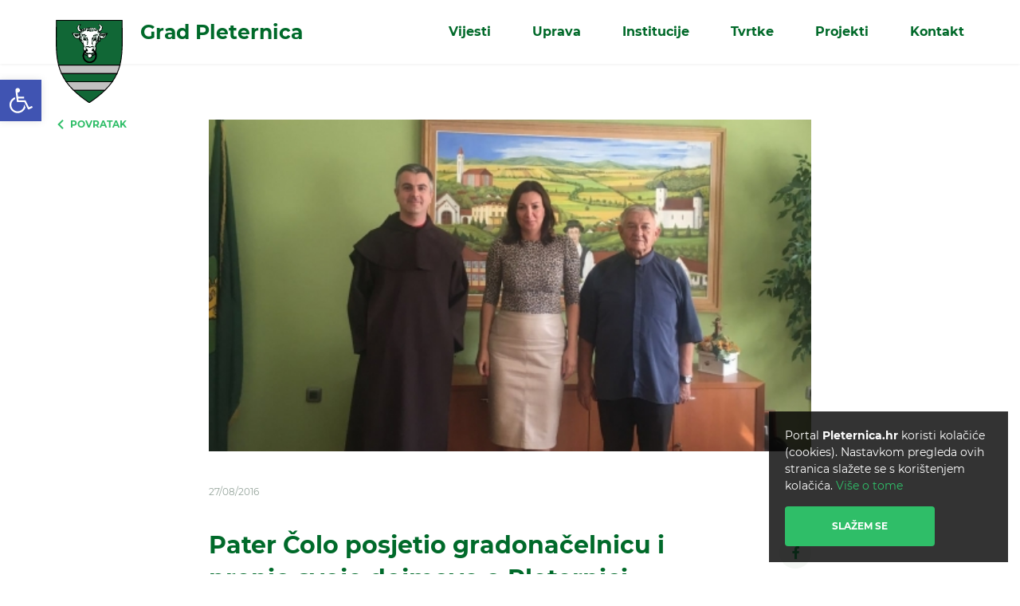

--- FILE ---
content_type: text/html; charset=utf-8
request_url: https://www.google.com/recaptcha/api2/anchor?ar=1&k=6LeA0-wUAAAAACGjknzal9Osc7xv2abmmrwM0g9j&co=aHR0cHM6Ly9wbGV0ZXJuaWNhLmhyOjQ0Mw..&hl=en&v=PoyoqOPhxBO7pBk68S4YbpHZ&size=invisible&anchor-ms=20000&execute-ms=30000&cb=piasr65wa5a
body_size: 48847
content:
<!DOCTYPE HTML><html dir="ltr" lang="en"><head><meta http-equiv="Content-Type" content="text/html; charset=UTF-8">
<meta http-equiv="X-UA-Compatible" content="IE=edge">
<title>reCAPTCHA</title>
<style type="text/css">
/* cyrillic-ext */
@font-face {
  font-family: 'Roboto';
  font-style: normal;
  font-weight: 400;
  font-stretch: 100%;
  src: url(//fonts.gstatic.com/s/roboto/v48/KFO7CnqEu92Fr1ME7kSn66aGLdTylUAMa3GUBHMdazTgWw.woff2) format('woff2');
  unicode-range: U+0460-052F, U+1C80-1C8A, U+20B4, U+2DE0-2DFF, U+A640-A69F, U+FE2E-FE2F;
}
/* cyrillic */
@font-face {
  font-family: 'Roboto';
  font-style: normal;
  font-weight: 400;
  font-stretch: 100%;
  src: url(//fonts.gstatic.com/s/roboto/v48/KFO7CnqEu92Fr1ME7kSn66aGLdTylUAMa3iUBHMdazTgWw.woff2) format('woff2');
  unicode-range: U+0301, U+0400-045F, U+0490-0491, U+04B0-04B1, U+2116;
}
/* greek-ext */
@font-face {
  font-family: 'Roboto';
  font-style: normal;
  font-weight: 400;
  font-stretch: 100%;
  src: url(//fonts.gstatic.com/s/roboto/v48/KFO7CnqEu92Fr1ME7kSn66aGLdTylUAMa3CUBHMdazTgWw.woff2) format('woff2');
  unicode-range: U+1F00-1FFF;
}
/* greek */
@font-face {
  font-family: 'Roboto';
  font-style: normal;
  font-weight: 400;
  font-stretch: 100%;
  src: url(//fonts.gstatic.com/s/roboto/v48/KFO7CnqEu92Fr1ME7kSn66aGLdTylUAMa3-UBHMdazTgWw.woff2) format('woff2');
  unicode-range: U+0370-0377, U+037A-037F, U+0384-038A, U+038C, U+038E-03A1, U+03A3-03FF;
}
/* math */
@font-face {
  font-family: 'Roboto';
  font-style: normal;
  font-weight: 400;
  font-stretch: 100%;
  src: url(//fonts.gstatic.com/s/roboto/v48/KFO7CnqEu92Fr1ME7kSn66aGLdTylUAMawCUBHMdazTgWw.woff2) format('woff2');
  unicode-range: U+0302-0303, U+0305, U+0307-0308, U+0310, U+0312, U+0315, U+031A, U+0326-0327, U+032C, U+032F-0330, U+0332-0333, U+0338, U+033A, U+0346, U+034D, U+0391-03A1, U+03A3-03A9, U+03B1-03C9, U+03D1, U+03D5-03D6, U+03F0-03F1, U+03F4-03F5, U+2016-2017, U+2034-2038, U+203C, U+2040, U+2043, U+2047, U+2050, U+2057, U+205F, U+2070-2071, U+2074-208E, U+2090-209C, U+20D0-20DC, U+20E1, U+20E5-20EF, U+2100-2112, U+2114-2115, U+2117-2121, U+2123-214F, U+2190, U+2192, U+2194-21AE, U+21B0-21E5, U+21F1-21F2, U+21F4-2211, U+2213-2214, U+2216-22FF, U+2308-230B, U+2310, U+2319, U+231C-2321, U+2336-237A, U+237C, U+2395, U+239B-23B7, U+23D0, U+23DC-23E1, U+2474-2475, U+25AF, U+25B3, U+25B7, U+25BD, U+25C1, U+25CA, U+25CC, U+25FB, U+266D-266F, U+27C0-27FF, U+2900-2AFF, U+2B0E-2B11, U+2B30-2B4C, U+2BFE, U+3030, U+FF5B, U+FF5D, U+1D400-1D7FF, U+1EE00-1EEFF;
}
/* symbols */
@font-face {
  font-family: 'Roboto';
  font-style: normal;
  font-weight: 400;
  font-stretch: 100%;
  src: url(//fonts.gstatic.com/s/roboto/v48/KFO7CnqEu92Fr1ME7kSn66aGLdTylUAMaxKUBHMdazTgWw.woff2) format('woff2');
  unicode-range: U+0001-000C, U+000E-001F, U+007F-009F, U+20DD-20E0, U+20E2-20E4, U+2150-218F, U+2190, U+2192, U+2194-2199, U+21AF, U+21E6-21F0, U+21F3, U+2218-2219, U+2299, U+22C4-22C6, U+2300-243F, U+2440-244A, U+2460-24FF, U+25A0-27BF, U+2800-28FF, U+2921-2922, U+2981, U+29BF, U+29EB, U+2B00-2BFF, U+4DC0-4DFF, U+FFF9-FFFB, U+10140-1018E, U+10190-1019C, U+101A0, U+101D0-101FD, U+102E0-102FB, U+10E60-10E7E, U+1D2C0-1D2D3, U+1D2E0-1D37F, U+1F000-1F0FF, U+1F100-1F1AD, U+1F1E6-1F1FF, U+1F30D-1F30F, U+1F315, U+1F31C, U+1F31E, U+1F320-1F32C, U+1F336, U+1F378, U+1F37D, U+1F382, U+1F393-1F39F, U+1F3A7-1F3A8, U+1F3AC-1F3AF, U+1F3C2, U+1F3C4-1F3C6, U+1F3CA-1F3CE, U+1F3D4-1F3E0, U+1F3ED, U+1F3F1-1F3F3, U+1F3F5-1F3F7, U+1F408, U+1F415, U+1F41F, U+1F426, U+1F43F, U+1F441-1F442, U+1F444, U+1F446-1F449, U+1F44C-1F44E, U+1F453, U+1F46A, U+1F47D, U+1F4A3, U+1F4B0, U+1F4B3, U+1F4B9, U+1F4BB, U+1F4BF, U+1F4C8-1F4CB, U+1F4D6, U+1F4DA, U+1F4DF, U+1F4E3-1F4E6, U+1F4EA-1F4ED, U+1F4F7, U+1F4F9-1F4FB, U+1F4FD-1F4FE, U+1F503, U+1F507-1F50B, U+1F50D, U+1F512-1F513, U+1F53E-1F54A, U+1F54F-1F5FA, U+1F610, U+1F650-1F67F, U+1F687, U+1F68D, U+1F691, U+1F694, U+1F698, U+1F6AD, U+1F6B2, U+1F6B9-1F6BA, U+1F6BC, U+1F6C6-1F6CF, U+1F6D3-1F6D7, U+1F6E0-1F6EA, U+1F6F0-1F6F3, U+1F6F7-1F6FC, U+1F700-1F7FF, U+1F800-1F80B, U+1F810-1F847, U+1F850-1F859, U+1F860-1F887, U+1F890-1F8AD, U+1F8B0-1F8BB, U+1F8C0-1F8C1, U+1F900-1F90B, U+1F93B, U+1F946, U+1F984, U+1F996, U+1F9E9, U+1FA00-1FA6F, U+1FA70-1FA7C, U+1FA80-1FA89, U+1FA8F-1FAC6, U+1FACE-1FADC, U+1FADF-1FAE9, U+1FAF0-1FAF8, U+1FB00-1FBFF;
}
/* vietnamese */
@font-face {
  font-family: 'Roboto';
  font-style: normal;
  font-weight: 400;
  font-stretch: 100%;
  src: url(//fonts.gstatic.com/s/roboto/v48/KFO7CnqEu92Fr1ME7kSn66aGLdTylUAMa3OUBHMdazTgWw.woff2) format('woff2');
  unicode-range: U+0102-0103, U+0110-0111, U+0128-0129, U+0168-0169, U+01A0-01A1, U+01AF-01B0, U+0300-0301, U+0303-0304, U+0308-0309, U+0323, U+0329, U+1EA0-1EF9, U+20AB;
}
/* latin-ext */
@font-face {
  font-family: 'Roboto';
  font-style: normal;
  font-weight: 400;
  font-stretch: 100%;
  src: url(//fonts.gstatic.com/s/roboto/v48/KFO7CnqEu92Fr1ME7kSn66aGLdTylUAMa3KUBHMdazTgWw.woff2) format('woff2');
  unicode-range: U+0100-02BA, U+02BD-02C5, U+02C7-02CC, U+02CE-02D7, U+02DD-02FF, U+0304, U+0308, U+0329, U+1D00-1DBF, U+1E00-1E9F, U+1EF2-1EFF, U+2020, U+20A0-20AB, U+20AD-20C0, U+2113, U+2C60-2C7F, U+A720-A7FF;
}
/* latin */
@font-face {
  font-family: 'Roboto';
  font-style: normal;
  font-weight: 400;
  font-stretch: 100%;
  src: url(//fonts.gstatic.com/s/roboto/v48/KFO7CnqEu92Fr1ME7kSn66aGLdTylUAMa3yUBHMdazQ.woff2) format('woff2');
  unicode-range: U+0000-00FF, U+0131, U+0152-0153, U+02BB-02BC, U+02C6, U+02DA, U+02DC, U+0304, U+0308, U+0329, U+2000-206F, U+20AC, U+2122, U+2191, U+2193, U+2212, U+2215, U+FEFF, U+FFFD;
}
/* cyrillic-ext */
@font-face {
  font-family: 'Roboto';
  font-style: normal;
  font-weight: 500;
  font-stretch: 100%;
  src: url(//fonts.gstatic.com/s/roboto/v48/KFO7CnqEu92Fr1ME7kSn66aGLdTylUAMa3GUBHMdazTgWw.woff2) format('woff2');
  unicode-range: U+0460-052F, U+1C80-1C8A, U+20B4, U+2DE0-2DFF, U+A640-A69F, U+FE2E-FE2F;
}
/* cyrillic */
@font-face {
  font-family: 'Roboto';
  font-style: normal;
  font-weight: 500;
  font-stretch: 100%;
  src: url(//fonts.gstatic.com/s/roboto/v48/KFO7CnqEu92Fr1ME7kSn66aGLdTylUAMa3iUBHMdazTgWw.woff2) format('woff2');
  unicode-range: U+0301, U+0400-045F, U+0490-0491, U+04B0-04B1, U+2116;
}
/* greek-ext */
@font-face {
  font-family: 'Roboto';
  font-style: normal;
  font-weight: 500;
  font-stretch: 100%;
  src: url(//fonts.gstatic.com/s/roboto/v48/KFO7CnqEu92Fr1ME7kSn66aGLdTylUAMa3CUBHMdazTgWw.woff2) format('woff2');
  unicode-range: U+1F00-1FFF;
}
/* greek */
@font-face {
  font-family: 'Roboto';
  font-style: normal;
  font-weight: 500;
  font-stretch: 100%;
  src: url(//fonts.gstatic.com/s/roboto/v48/KFO7CnqEu92Fr1ME7kSn66aGLdTylUAMa3-UBHMdazTgWw.woff2) format('woff2');
  unicode-range: U+0370-0377, U+037A-037F, U+0384-038A, U+038C, U+038E-03A1, U+03A3-03FF;
}
/* math */
@font-face {
  font-family: 'Roboto';
  font-style: normal;
  font-weight: 500;
  font-stretch: 100%;
  src: url(//fonts.gstatic.com/s/roboto/v48/KFO7CnqEu92Fr1ME7kSn66aGLdTylUAMawCUBHMdazTgWw.woff2) format('woff2');
  unicode-range: U+0302-0303, U+0305, U+0307-0308, U+0310, U+0312, U+0315, U+031A, U+0326-0327, U+032C, U+032F-0330, U+0332-0333, U+0338, U+033A, U+0346, U+034D, U+0391-03A1, U+03A3-03A9, U+03B1-03C9, U+03D1, U+03D5-03D6, U+03F0-03F1, U+03F4-03F5, U+2016-2017, U+2034-2038, U+203C, U+2040, U+2043, U+2047, U+2050, U+2057, U+205F, U+2070-2071, U+2074-208E, U+2090-209C, U+20D0-20DC, U+20E1, U+20E5-20EF, U+2100-2112, U+2114-2115, U+2117-2121, U+2123-214F, U+2190, U+2192, U+2194-21AE, U+21B0-21E5, U+21F1-21F2, U+21F4-2211, U+2213-2214, U+2216-22FF, U+2308-230B, U+2310, U+2319, U+231C-2321, U+2336-237A, U+237C, U+2395, U+239B-23B7, U+23D0, U+23DC-23E1, U+2474-2475, U+25AF, U+25B3, U+25B7, U+25BD, U+25C1, U+25CA, U+25CC, U+25FB, U+266D-266F, U+27C0-27FF, U+2900-2AFF, U+2B0E-2B11, U+2B30-2B4C, U+2BFE, U+3030, U+FF5B, U+FF5D, U+1D400-1D7FF, U+1EE00-1EEFF;
}
/* symbols */
@font-face {
  font-family: 'Roboto';
  font-style: normal;
  font-weight: 500;
  font-stretch: 100%;
  src: url(//fonts.gstatic.com/s/roboto/v48/KFO7CnqEu92Fr1ME7kSn66aGLdTylUAMaxKUBHMdazTgWw.woff2) format('woff2');
  unicode-range: U+0001-000C, U+000E-001F, U+007F-009F, U+20DD-20E0, U+20E2-20E4, U+2150-218F, U+2190, U+2192, U+2194-2199, U+21AF, U+21E6-21F0, U+21F3, U+2218-2219, U+2299, U+22C4-22C6, U+2300-243F, U+2440-244A, U+2460-24FF, U+25A0-27BF, U+2800-28FF, U+2921-2922, U+2981, U+29BF, U+29EB, U+2B00-2BFF, U+4DC0-4DFF, U+FFF9-FFFB, U+10140-1018E, U+10190-1019C, U+101A0, U+101D0-101FD, U+102E0-102FB, U+10E60-10E7E, U+1D2C0-1D2D3, U+1D2E0-1D37F, U+1F000-1F0FF, U+1F100-1F1AD, U+1F1E6-1F1FF, U+1F30D-1F30F, U+1F315, U+1F31C, U+1F31E, U+1F320-1F32C, U+1F336, U+1F378, U+1F37D, U+1F382, U+1F393-1F39F, U+1F3A7-1F3A8, U+1F3AC-1F3AF, U+1F3C2, U+1F3C4-1F3C6, U+1F3CA-1F3CE, U+1F3D4-1F3E0, U+1F3ED, U+1F3F1-1F3F3, U+1F3F5-1F3F7, U+1F408, U+1F415, U+1F41F, U+1F426, U+1F43F, U+1F441-1F442, U+1F444, U+1F446-1F449, U+1F44C-1F44E, U+1F453, U+1F46A, U+1F47D, U+1F4A3, U+1F4B0, U+1F4B3, U+1F4B9, U+1F4BB, U+1F4BF, U+1F4C8-1F4CB, U+1F4D6, U+1F4DA, U+1F4DF, U+1F4E3-1F4E6, U+1F4EA-1F4ED, U+1F4F7, U+1F4F9-1F4FB, U+1F4FD-1F4FE, U+1F503, U+1F507-1F50B, U+1F50D, U+1F512-1F513, U+1F53E-1F54A, U+1F54F-1F5FA, U+1F610, U+1F650-1F67F, U+1F687, U+1F68D, U+1F691, U+1F694, U+1F698, U+1F6AD, U+1F6B2, U+1F6B9-1F6BA, U+1F6BC, U+1F6C6-1F6CF, U+1F6D3-1F6D7, U+1F6E0-1F6EA, U+1F6F0-1F6F3, U+1F6F7-1F6FC, U+1F700-1F7FF, U+1F800-1F80B, U+1F810-1F847, U+1F850-1F859, U+1F860-1F887, U+1F890-1F8AD, U+1F8B0-1F8BB, U+1F8C0-1F8C1, U+1F900-1F90B, U+1F93B, U+1F946, U+1F984, U+1F996, U+1F9E9, U+1FA00-1FA6F, U+1FA70-1FA7C, U+1FA80-1FA89, U+1FA8F-1FAC6, U+1FACE-1FADC, U+1FADF-1FAE9, U+1FAF0-1FAF8, U+1FB00-1FBFF;
}
/* vietnamese */
@font-face {
  font-family: 'Roboto';
  font-style: normal;
  font-weight: 500;
  font-stretch: 100%;
  src: url(//fonts.gstatic.com/s/roboto/v48/KFO7CnqEu92Fr1ME7kSn66aGLdTylUAMa3OUBHMdazTgWw.woff2) format('woff2');
  unicode-range: U+0102-0103, U+0110-0111, U+0128-0129, U+0168-0169, U+01A0-01A1, U+01AF-01B0, U+0300-0301, U+0303-0304, U+0308-0309, U+0323, U+0329, U+1EA0-1EF9, U+20AB;
}
/* latin-ext */
@font-face {
  font-family: 'Roboto';
  font-style: normal;
  font-weight: 500;
  font-stretch: 100%;
  src: url(//fonts.gstatic.com/s/roboto/v48/KFO7CnqEu92Fr1ME7kSn66aGLdTylUAMa3KUBHMdazTgWw.woff2) format('woff2');
  unicode-range: U+0100-02BA, U+02BD-02C5, U+02C7-02CC, U+02CE-02D7, U+02DD-02FF, U+0304, U+0308, U+0329, U+1D00-1DBF, U+1E00-1E9F, U+1EF2-1EFF, U+2020, U+20A0-20AB, U+20AD-20C0, U+2113, U+2C60-2C7F, U+A720-A7FF;
}
/* latin */
@font-face {
  font-family: 'Roboto';
  font-style: normal;
  font-weight: 500;
  font-stretch: 100%;
  src: url(//fonts.gstatic.com/s/roboto/v48/KFO7CnqEu92Fr1ME7kSn66aGLdTylUAMa3yUBHMdazQ.woff2) format('woff2');
  unicode-range: U+0000-00FF, U+0131, U+0152-0153, U+02BB-02BC, U+02C6, U+02DA, U+02DC, U+0304, U+0308, U+0329, U+2000-206F, U+20AC, U+2122, U+2191, U+2193, U+2212, U+2215, U+FEFF, U+FFFD;
}
/* cyrillic-ext */
@font-face {
  font-family: 'Roboto';
  font-style: normal;
  font-weight: 900;
  font-stretch: 100%;
  src: url(//fonts.gstatic.com/s/roboto/v48/KFO7CnqEu92Fr1ME7kSn66aGLdTylUAMa3GUBHMdazTgWw.woff2) format('woff2');
  unicode-range: U+0460-052F, U+1C80-1C8A, U+20B4, U+2DE0-2DFF, U+A640-A69F, U+FE2E-FE2F;
}
/* cyrillic */
@font-face {
  font-family: 'Roboto';
  font-style: normal;
  font-weight: 900;
  font-stretch: 100%;
  src: url(//fonts.gstatic.com/s/roboto/v48/KFO7CnqEu92Fr1ME7kSn66aGLdTylUAMa3iUBHMdazTgWw.woff2) format('woff2');
  unicode-range: U+0301, U+0400-045F, U+0490-0491, U+04B0-04B1, U+2116;
}
/* greek-ext */
@font-face {
  font-family: 'Roboto';
  font-style: normal;
  font-weight: 900;
  font-stretch: 100%;
  src: url(//fonts.gstatic.com/s/roboto/v48/KFO7CnqEu92Fr1ME7kSn66aGLdTylUAMa3CUBHMdazTgWw.woff2) format('woff2');
  unicode-range: U+1F00-1FFF;
}
/* greek */
@font-face {
  font-family: 'Roboto';
  font-style: normal;
  font-weight: 900;
  font-stretch: 100%;
  src: url(//fonts.gstatic.com/s/roboto/v48/KFO7CnqEu92Fr1ME7kSn66aGLdTylUAMa3-UBHMdazTgWw.woff2) format('woff2');
  unicode-range: U+0370-0377, U+037A-037F, U+0384-038A, U+038C, U+038E-03A1, U+03A3-03FF;
}
/* math */
@font-face {
  font-family: 'Roboto';
  font-style: normal;
  font-weight: 900;
  font-stretch: 100%;
  src: url(//fonts.gstatic.com/s/roboto/v48/KFO7CnqEu92Fr1ME7kSn66aGLdTylUAMawCUBHMdazTgWw.woff2) format('woff2');
  unicode-range: U+0302-0303, U+0305, U+0307-0308, U+0310, U+0312, U+0315, U+031A, U+0326-0327, U+032C, U+032F-0330, U+0332-0333, U+0338, U+033A, U+0346, U+034D, U+0391-03A1, U+03A3-03A9, U+03B1-03C9, U+03D1, U+03D5-03D6, U+03F0-03F1, U+03F4-03F5, U+2016-2017, U+2034-2038, U+203C, U+2040, U+2043, U+2047, U+2050, U+2057, U+205F, U+2070-2071, U+2074-208E, U+2090-209C, U+20D0-20DC, U+20E1, U+20E5-20EF, U+2100-2112, U+2114-2115, U+2117-2121, U+2123-214F, U+2190, U+2192, U+2194-21AE, U+21B0-21E5, U+21F1-21F2, U+21F4-2211, U+2213-2214, U+2216-22FF, U+2308-230B, U+2310, U+2319, U+231C-2321, U+2336-237A, U+237C, U+2395, U+239B-23B7, U+23D0, U+23DC-23E1, U+2474-2475, U+25AF, U+25B3, U+25B7, U+25BD, U+25C1, U+25CA, U+25CC, U+25FB, U+266D-266F, U+27C0-27FF, U+2900-2AFF, U+2B0E-2B11, U+2B30-2B4C, U+2BFE, U+3030, U+FF5B, U+FF5D, U+1D400-1D7FF, U+1EE00-1EEFF;
}
/* symbols */
@font-face {
  font-family: 'Roboto';
  font-style: normal;
  font-weight: 900;
  font-stretch: 100%;
  src: url(//fonts.gstatic.com/s/roboto/v48/KFO7CnqEu92Fr1ME7kSn66aGLdTylUAMaxKUBHMdazTgWw.woff2) format('woff2');
  unicode-range: U+0001-000C, U+000E-001F, U+007F-009F, U+20DD-20E0, U+20E2-20E4, U+2150-218F, U+2190, U+2192, U+2194-2199, U+21AF, U+21E6-21F0, U+21F3, U+2218-2219, U+2299, U+22C4-22C6, U+2300-243F, U+2440-244A, U+2460-24FF, U+25A0-27BF, U+2800-28FF, U+2921-2922, U+2981, U+29BF, U+29EB, U+2B00-2BFF, U+4DC0-4DFF, U+FFF9-FFFB, U+10140-1018E, U+10190-1019C, U+101A0, U+101D0-101FD, U+102E0-102FB, U+10E60-10E7E, U+1D2C0-1D2D3, U+1D2E0-1D37F, U+1F000-1F0FF, U+1F100-1F1AD, U+1F1E6-1F1FF, U+1F30D-1F30F, U+1F315, U+1F31C, U+1F31E, U+1F320-1F32C, U+1F336, U+1F378, U+1F37D, U+1F382, U+1F393-1F39F, U+1F3A7-1F3A8, U+1F3AC-1F3AF, U+1F3C2, U+1F3C4-1F3C6, U+1F3CA-1F3CE, U+1F3D4-1F3E0, U+1F3ED, U+1F3F1-1F3F3, U+1F3F5-1F3F7, U+1F408, U+1F415, U+1F41F, U+1F426, U+1F43F, U+1F441-1F442, U+1F444, U+1F446-1F449, U+1F44C-1F44E, U+1F453, U+1F46A, U+1F47D, U+1F4A3, U+1F4B0, U+1F4B3, U+1F4B9, U+1F4BB, U+1F4BF, U+1F4C8-1F4CB, U+1F4D6, U+1F4DA, U+1F4DF, U+1F4E3-1F4E6, U+1F4EA-1F4ED, U+1F4F7, U+1F4F9-1F4FB, U+1F4FD-1F4FE, U+1F503, U+1F507-1F50B, U+1F50D, U+1F512-1F513, U+1F53E-1F54A, U+1F54F-1F5FA, U+1F610, U+1F650-1F67F, U+1F687, U+1F68D, U+1F691, U+1F694, U+1F698, U+1F6AD, U+1F6B2, U+1F6B9-1F6BA, U+1F6BC, U+1F6C6-1F6CF, U+1F6D3-1F6D7, U+1F6E0-1F6EA, U+1F6F0-1F6F3, U+1F6F7-1F6FC, U+1F700-1F7FF, U+1F800-1F80B, U+1F810-1F847, U+1F850-1F859, U+1F860-1F887, U+1F890-1F8AD, U+1F8B0-1F8BB, U+1F8C0-1F8C1, U+1F900-1F90B, U+1F93B, U+1F946, U+1F984, U+1F996, U+1F9E9, U+1FA00-1FA6F, U+1FA70-1FA7C, U+1FA80-1FA89, U+1FA8F-1FAC6, U+1FACE-1FADC, U+1FADF-1FAE9, U+1FAF0-1FAF8, U+1FB00-1FBFF;
}
/* vietnamese */
@font-face {
  font-family: 'Roboto';
  font-style: normal;
  font-weight: 900;
  font-stretch: 100%;
  src: url(//fonts.gstatic.com/s/roboto/v48/KFO7CnqEu92Fr1ME7kSn66aGLdTylUAMa3OUBHMdazTgWw.woff2) format('woff2');
  unicode-range: U+0102-0103, U+0110-0111, U+0128-0129, U+0168-0169, U+01A0-01A1, U+01AF-01B0, U+0300-0301, U+0303-0304, U+0308-0309, U+0323, U+0329, U+1EA0-1EF9, U+20AB;
}
/* latin-ext */
@font-face {
  font-family: 'Roboto';
  font-style: normal;
  font-weight: 900;
  font-stretch: 100%;
  src: url(//fonts.gstatic.com/s/roboto/v48/KFO7CnqEu92Fr1ME7kSn66aGLdTylUAMa3KUBHMdazTgWw.woff2) format('woff2');
  unicode-range: U+0100-02BA, U+02BD-02C5, U+02C7-02CC, U+02CE-02D7, U+02DD-02FF, U+0304, U+0308, U+0329, U+1D00-1DBF, U+1E00-1E9F, U+1EF2-1EFF, U+2020, U+20A0-20AB, U+20AD-20C0, U+2113, U+2C60-2C7F, U+A720-A7FF;
}
/* latin */
@font-face {
  font-family: 'Roboto';
  font-style: normal;
  font-weight: 900;
  font-stretch: 100%;
  src: url(//fonts.gstatic.com/s/roboto/v48/KFO7CnqEu92Fr1ME7kSn66aGLdTylUAMa3yUBHMdazQ.woff2) format('woff2');
  unicode-range: U+0000-00FF, U+0131, U+0152-0153, U+02BB-02BC, U+02C6, U+02DA, U+02DC, U+0304, U+0308, U+0329, U+2000-206F, U+20AC, U+2122, U+2191, U+2193, U+2212, U+2215, U+FEFF, U+FFFD;
}

</style>
<link rel="stylesheet" type="text/css" href="https://www.gstatic.com/recaptcha/releases/PoyoqOPhxBO7pBk68S4YbpHZ/styles__ltr.css">
<script nonce="UmaZjHbsXTF28ScvTOwAog" type="text/javascript">window['__recaptcha_api'] = 'https://www.google.com/recaptcha/api2/';</script>
<script type="text/javascript" src="https://www.gstatic.com/recaptcha/releases/PoyoqOPhxBO7pBk68S4YbpHZ/recaptcha__en.js" nonce="UmaZjHbsXTF28ScvTOwAog">
      
    </script></head>
<body><div id="rc-anchor-alert" class="rc-anchor-alert"></div>
<input type="hidden" id="recaptcha-token" value="[base64]">
<script type="text/javascript" nonce="UmaZjHbsXTF28ScvTOwAog">
      recaptcha.anchor.Main.init("[\x22ainput\x22,[\x22bgdata\x22,\x22\x22,\[base64]/[base64]/MjU1Ong/[base64]/[base64]/[base64]/[base64]/[base64]/[base64]/[base64]/[base64]/[base64]/[base64]/[base64]/[base64]/[base64]/[base64]/[base64]\\u003d\x22,\[base64]\x22,\x22w6vCvcOvwqwewr8hW1HCjsO+JDAGwofDo8KyZjQlYMKUEHzChmAWwrsMMsOBw7gxwq93NXd/ExYHw5AXI8KYw4zDty81RCbCkMKUXlrCtsOmw71QNTJVAl7DtEbCtsKZw7/Do8KUAsO9w6gWw6jCrcKvPcOdVMOGHU1Xw6VOIsONwrBxw4vCtVXCpMKLB8KFwrvCk1XDkHzCrsK8cmRFwrMmbSrCjGrDhxDCmcK2ECRKwrfDvEPClsOJw6fDlcKaLTsBS8OXworCjy7DlcKVIV5iw6AMwozDsUPDvj9xFMOpw4PCqMO/MH/[base64]/FSLDnDIuZsKRw7LDjMKfa8OUw65bw4w8wpXCsRx9w4RvJwxmYx1IP8OhIMOMwqBPwqfDtcK/woVBEcKuwoRRF8O+wp8RPy4zwrZ+w7HCgcO7MsOOwonDp8Onw67Cq8OHZ08iLT7CgTd6LMOdwpbDoivDhxXDggTCu8OOwrU0Lx3DoG3DuMKYZsOaw5MUw7kSw7TCqMOFwppjYwHCkx9hSj0MwrrDi8KnBsOrwoTCsy5xwpEXEwbDrMOmUMOvC8K2asKFw7/[base64]/VGF6SHJ6wrjDnBMCwoQbw6l2w5Y/w65UYRTCinoEI8ODw7nCoMO0cMKpXBzDrEE9w4caworCpMOFR1tTw5rDusKsMVLDn8KXw6bCskTDlcKFwroiKcKaw6xHYyzDucK9wofDmhvCrzLDncOqEGXCjcOUTWbDrMKAw7ElwpHCowFGwrDCjl7DoD/DqMOqw6LDh1EYw7vDq8K8wrnDgnzCh8KBw73DjMOvXcKMMzwFBMOLY0hFPmYhw55xw47DnAPCk3DDiMOLGw/DpwrCnsOPMsK9wpzCgMOnw7ECw4zDtkjCpGkhVmk5w6/DlBDDscOZw4nCvsKrdsOuw7c1ABhCwqQoAktSHiZZOsOfYDjDk8KsRTEqwo8Vw7/DrcK8UcKXRAPCo25nw7wPAV7CkmQxcMOuwqfDtnnCmmFzccO0cSMsw5jCkmMqw4cYZ8KewoTDnMOPCsOTw77CqWTDozFQw4JTwr7DocOZwpZUOsKsw5jDs8K5w45nBMO1f8O3B3TCkhrDt8Klw5Bnb8OkbcKJw5cCA8K9w7nCtnQVw6fDsw/DpjM9S3FGw5QdUsKKw4nDlErDu8KNwqDDqSIcLcOMRcKSOFLDmX3CsRwcLw3DpH16HcO0CyLDisOhwpBQSlrCqk/DoRDCtsOKT8KYMsKDw63DssOYwp1wFFxnwprCn8OpA8OXCx4Bw7wTw7XDp1cjwqHCksOIwpbCu8OGw5kmO2hBJcOncsKew7jDusKDIBfDgMOXw5sMQ8Kqwr1Vw5oQw7/[base64]/[base64]/DhsO2wr7CvcKKbRzChMKgw6plw5nChj0IIcKxw4pIASDDncOmN8O/FGrCqU4vcWlvTMOZZcKowoIIJ8OBwr/CpyJZw6TCscOdw5PDvMKOwpPCpMKjVMK1Z8Kow54jV8KDw5VyNsOYw6/[base64]/CoEnCs8KNH8Omw6QGwoTCtXvChmLDncKaLA3DjMOOXcKLw4rDm3Jue3rCocOVaFXCrWo8wrnDvcK1cD3DmcOFwqINwqsEGcOlK8KtJ2bChm3Cqgovw59SRFnCpcOTw7PCusOow5bCqMOyw60Lw7VKwq7CtsKJwp/[base64]/Cnk7Crh7DksKHwrdew5vCicO6w5gtw6M+Ql8VwrMBKMOaQcOuY8Kjwowzw6sWw43CoRDDssKya8KBw7LDv8O3wr5jYkzCoCDDpcOSwqbDvzs9WDh9wqF6DsKPw5hCUsOiwoVwwrlbd8OuMQZ8wp7CqcOHCMO8wrcVWh/ChTDDkx3CvS8+WxHDt03Dj8OLSXoJw49OwrnCrmlYdzEgWMKgEH3CvcOrY8OGw5FMR8Ouwog+w6PDkcOuw5cNw5ROw54afsOFw5QxKULDqSBZw5YBw7DCmMO6FhUxDcOJOg3DtFrCmSllJzU0w5pXwqvChhrDjDXDmUZRwrfCrm/Dv11Hwokpw4XCkAHDvsKRw4IaU2Q1MsKew5HCg8KMw4bDl8Odw5vCll4/[base64]/Dli3DoiHCmcORwq3CvSXDs8OEwqXCkMONTcOrYsOba1fCsX0ua8K/w4DDjsK3wq7Dh8KGw51swqJ/w63DjMKxWsOKw4/Ck1TCosKNeFbDvcObwrIFIznCocKnN8OmAMKaw6TCp8KKSC7Ci1/Ck8Kqw5ETwrRqwo97ZWAcIwIswrfCkgHDlDRnTxdBw4o2XB0jA8K/BHxSwrQPESMfwrMRdsKTVsKleH/[base64]/DmhBpw4Rswo/DiRxpcsOuwpXDi8OjMcKxwq/DlMKoXsOzwo3DnQVNRUkgYCbCgcKqw4o8AcOXLhxYw4LDt2XDoT7DulkLT8Kjw5Q7cMK/wot3w4vDkcO3KU7DisKOU2vCsELCgcOhLsOewpHDlXAMwpTCr8OZw5LDkMKQwpPCh0MbO8OlGnpew5zClMK/woLDg8OJwqjDtsKkw58DwplFbcKcw5DColkpdHJiw60fc8KEwrjCsMKEw4xdwpbCmcOsdcOiwqbCqcOYSXDDosKkwrg7wpQcwpZfdlIywrBLF2EsOsKVMHXDiHB6ADolw5bDgcONUcODXcOww40Jw5Miw4LCmMK8wpXClcKlNQLDlHXDtXpUX0/CocOFwrhkUTMFwo7CjGMAw7TCr8KvDsOjwqQ7woJywqB6wohRwpfDtkfCu0/DrTnDvEDCnwZwM8OpFcKIIB7DhX7DlgYYfMKxwrvDhcO9w48RVMK6A8OhwpfDq8OpbEDCqcOew6Frw45kw47DqMK2axPCg8O7VMO6w4/Dh8Kxwoo8w6EZF3LDtsKiV27CnS/Cl0AYVmZXIMOIw7PCsxJPKn3DscKVLsOVPsOXLhMYcG4iIyTCiE3DqcK6w43CgsKNwr5qw5/DhhfChUXCpDnCh8OWw4HCjMOQwpQcwroELRh7TlQMw4HDrWPCoB/CqxzDo8KVZy8/Wn4zw5gHwpVSD8Ofwod4cFnCjMK8w4rDssKxbsOBcMKyw6zClMKaw4XDjjTClcOsw7HDi8KYKUMawr3CosO7woDDtgpuwqrDhMK9w6/DlxAJw6IeAMKQXyPCh8Ojw5wjGcK7Il7CvVB7Jh9WZsKNw6pzLQ/DqXbCtg5VFAlPYDLDuMOOwoPCgnDCjQIvaxpMwpQjEWsswqbCm8KDwoVqw69zw5rDscK/w68Mw4McwojDoT7CmBPCgsKOwobDpB/CrDnDrsODwp9wwodtw4EABcONwpLDrXAzWsKpw70dc8OhM8OSYsK/LitaGcKSIsO1R1McSFdVw6xRw5jDkFQ0c8KCFUNSw6NROFnCh0PDpsOtwr8vwr/[base64]/PsOZwolpYAnDjcKJw4zDtsKCwoB/w6jComI3ZMK5w4tOQDzDtMKdW8KswrnDlMONe8OKc8K/wpJTCU45wojDhCwjZsOHw73ClA8UfMKwwpk5wqwcEykPwrF0J2A/wotQwq0ffh1BwpDDj8K2wrEKwqdNLEHDosO7GAbDg8KvCsOwwoTDuBxUWMKuwoFqwq0wwpdGwr8ZDmTDsyrDo8KeecKbw7ghK8KIwozDlcKFwpUzwrpRViYSwonDoMKmByBaUQzCm8O+w5k7w41tengCw5HDmMOcwo/CjnvDksOpw45zLsOfZXd9LDogw47DsnvCp8OuQ8K2wq0Kw591w65FVCHCo0ZoAV5fZArCjiXDusKPwqsmwobCjsOBQcKPw6wHw6DDilTDn1/CkzNqQShuFsO+NXdzwo3CrnROH8OKw4tSX0fDlV0fw5M0w4xSIzjDjx0twpjDosKewppRP8KNw4QsUALDjm5zCVBAworCt8K9bWE9wo/[base64]/NcKNw7TCi8OwccO5ey5Qw7/DisKIIhhpCXHCp8KQwojCiyDDhzLCi8KYehjDj8OPw6rChlMAe8OuwpclQ184UsOCwq/DqzzDo20XwqBZRMK4VB5nwqHDuMO3Y2s/TSbDg8K4NHLCqwLCh8KVaMO1V0tlwoVycsOYwrbDsx9fJMOeF8KeM1bCkcOmwpprw6fDrmTDuMKmw7keegIyw6HDh8Kywq8+w61FOMKJRRpswoHDosK1PVjDkg3CuAEFRsOMw5hCLsOjW2Utw5PDhhtjaMK3W8Oswr/DmcOuMcKzwq3DmGLDvMOALkUDdzEZRHXDuxfDr8KGAsK3PMO0aEDDkmMOQlsmBMO9w4o3w5TDilYBGnY3DMKZwo5iR0FqSStEw7lcwo0KdyMEKcKKw5UOw74YeSZHUW8DKl7CrMKMbkYswrPDqsKFL8KHL17DvVrCqzYqWF/Di8KCRMKVV8OfwrjDiF/Diw8hw5LDuijCmcKZwpwnccOyw7dLwoEZwoDDqMO2w6rDg8KHCcOWMwU/GsKOIHxfW8K4w7LDujLClcOZwpHCtMOdBBzClxcqfMOgPz/[base64]/Cn8O1w5dgdn5dS8KrJMKQwq8NBsOzY8O6GMOGwpLDrFjDly/Cu8KewqvDhcKGwoVkOcO+w5DDnUEbUxzCrR0Rw7YZwooewobCoEzCm8KGw5/[base64]/CmMKAwqkDKsK0wrXDrcKmZE/DrcKrEDJLwoNeI0LDjMOVBcO5wqfDjcKIw77Djggmw53CscKJwrARw6rCjxjCgMOawrbCoMKTwrc8MBfCmFZWWsOhQMKwWMKQGMOMQMOTw7xwES3DlsKBacOEeg1xK8K/[base64]/DsGQbwq5NMMKDwq/CuMKlOMKQOzHChyhQX0jCrMKmDGXDpxTDs8K5w7/DpsO/w7oXFjjCjUrCvV4YwoF5TsKdOsK5BkXDt8KBwowCwq48Sk3CsWXCpMK5CTlFBR4JBVHCgMKFwqMKw7LCjMKYwoYiJxEoLWkqc8ODIcOpw69WdcKCw4AswohYwrrDnDrDvEnCqcO7fj5/woPCtHRzw5bDkMOAw7AAwrUCNMO1w7k4VcK1w6IGw43Dj8OMXMKIw5jDnsOKGMKSDsKrdsKzOTbCh1TDmCVUw6TCuTN7DVPCuMOuAsOsw4khwpIcbcO7wofDsMKQXy/Cn21Dw4vDuxHDpnt0w7dDw7zCtQwoKRplw4TDiWoSwprDgsK8woE/wpcWwpPChsOyUHc3IjjCmGoJeMKEPcOGdAnCocOnekd+w5rDn8OUw4TCoXnDgMK0eV8UwqoLwp3CuVLDucO/w5PDvsKQwonDrsK5wp83aMKYLER9wrE3e1ZOw5YywpHCnMOkw6YwOcKmLMKAX8K+DRTCgFXCikAQwpPDrsKwRQ0/AVTDgxZjfUnCvMObZEvDoHrDk1nCm1w7w6xYRC/CrcOhecKTw7fCh8O2w4PClRF8McKkXGLDisKnw4bDjA3Cqh7DlcOlQ8ONFsOew5R5w7zDqwNkRW9Dw7w4wopMCnkiTFl6w6kiw6FJw7DDiHsKCVLCp8KnwqF/w6kaw4TCssK4wqDDmMKwdcOJMidMw6B4woMjw75Mw7sEwp/DgxLCp1PCs8O+w7N9OmIgwqHDiMKcKcO/H1EBwrdYEQYVa8OrbxgHZ8Ote8OHw7fDl8KHAmHChcK+ZhNpeUN+w5nCqg3DiXzDg1I2aMK0BxTCkEM7XMKmGMOTGMOqw6XChcK1B0Y6w47CpMOiw6wFWjFTYW/CkCVRw77Cn8KyXnLClSd8FhfDiFnDsMKZeywzN3DDsHFywrYqwoHChcO/wozDuXTDpcKhD8O+w5rCjhsmw67CnnTDpQImeX/DhCJBwoUjGMO7w4Mvw4dSwrdywoUbwq1OEMKOwr8nw4jDhWYYDRvDiMK6WcOkfsOZw6gJZsOQOhbDvH4ywozDjRfDmX9LwpEdw50IOjU/[base64]/w5VULMKhwobDssKdw5fCmg4VYsKARcK8wrppOyfCkMKbwrsVK8OPYcO5OBbDk8Klw689HhRKQG/CnSPDpMKIDh3Dunptw4/CiWbDvBHDicKEF03DpUXCqsOFTWkDwqAkw70rZ8OQPEJxw6TCsybCk8KVaA/CnkzCoGxYwrHCkW/[base64]/w4nDlcOPNsOzw5E5w6zDhU/DqX7DgVHCogNeXsO+YynDpDdEw7rDgXw8wp8mw6t0KFnDuMOIE8OZdcKgUcONcsK6McKAcA8PLsKidsKzSUVjwqvDmTfCrl/CvhPCs0nDp09uw5IAHMO8EyMBw4fCvjEmJGzClHUKwq7DrEfDhMKbw5rChXdQwpbCpSxIwovCm8Opw5/Do8KKCzbCrsKob2dYwroqwrdBwpLDi1jCqSrDh3p6ecKOw742WcKIwoUVVWbDpsONDz96DMKsworDpUfCnnEXLF93w5PDssO4a8OAw55GwqlEwpQvw6V4WMKOw4XDmcOVIgbDgsO8wo3CsMOHL2XCmsKaw7zDpE7Dl1bDlcO9XxwTR8KPwpd3w5XDrW7DgMOACsOwVh/Dp2jDrcKpIsOnLUgOw5UCcMOJw4wSC8OgJS8iwoTDjMO2wrtcw7Ypa2LCvFwswr/DhsKmwq/Du8KwwqRTGCTCq8KMMVIUwpPDkcK4NhcKI8Okw43CmAjDr8OoQmYowqjCpsKBEcKuQ2jCpMOmw6XDgsKRw4HDoGxTw4h7Qj4Jw4cPfGU3WVPDgcOrOUHCo0jCj2vDksKYABbCkcO9bTbChyzCsWdCf8OVwq/CijPDnlgxQkvDqlvCqMKgwqEEWVFXT8KSVcKnwqTDpcKUGQnCmRHDs8K3asOYwojDjsOETlTDrSPDmSdiw7/Co8OYA8KtZB5CIELCncKbZ8OFDcKTVFTCisKZLsOuVjDDtinDusOvBMKcwpl1wonCjcOUw6nDr00xMWvCrTc2wqnCrcKWYcKhwqrDrhbCosKjwonDjsKiIXnCjsOUAUw+w5kvXH3CoMOBw7DDq8OUB2xxw74jwonDglEOw6YxaVzCriJkw6LChF/DgEHCq8KoQGPDksOewrzDtcKpw601Sn86wrIDF8OKMMKGA2/CpMKkwrbChsOnGMOowrAjD8Oqw5/CvcKSw5Y/CsKGccOBTF/Ch8OSwrk8wqd3woXChXnCtsOBw6HCgyXDu8KxwqvDvcKFGsORcFBrwqrCqEg+VcKPwozDj8Kmw6rCqsKBcsKRw5nDhMKSGcOiw7LDhcK8wr/DsV4YHg0Fw5jCvlnCuHoqwqwrMjZVwo88bMKZwpwuwo/DhMK+IcKlPVZHa1rCtcORcgdbecO3wq50O8KNw5jDl19mLsK0fcKOw6HDiivCv8Ogw5BdFMODw5nDuQ4vwp/CtsOywr8rATpmd8Ofcy3CmVQvwp05w5/CpSLCrl3DvcKow6ckwp/DmjfCp8K9w5/CuCDDpcKzQ8O3w44teUPCssKNbzUwwrd/w5TDn8KswqXCv8KrYcO4wq4CawLDssKjTsKGZcKsbsOQwpLCgzfCqMKDw6rDsltZHnUow4VUcSXChMKEH1dURnlGwrUEw6vCncKjcRbCg8OLT2/[base64]/DsOVwr3DsmbDiRgYLcOPwpM/wptbJMKtwrkpTsKsw6HCsktcOzbDiiRIT2dZwrnCg2/DnsOuw4vCpHAOYMKZRF3ClVrDk1XDvC3CvkrDkcKEw7vCgy5xw5ZIfMOOw67DvUvCpcOQL8Ogw67DonkkTkbDpcOjwpnDpVcyDFjDm8KfWcKFwq5yw4DCoMOwAH/CsT3DuDPDvsOrwqXDvFxvDsOvMcOuJMK3wqV8wqfCr0DDjsOew5MqJcKuPcKAbMOMZcK8w6Faw756wqIoWsOjwqXDkMKIw5lPwrLDuMO7w6QPw40cwrshw6nDhF54w48fw6DDnsKgwpvCuG/Ch27CiTXDtynDmsOxwoHDs8KrwppHEDUnOXAzfErCjhbDg8Klw4bDncK/[base64]/[base64]/CkMKYJUbDncK2wo8hw5DCncOXw5rDkVHDkcOEwqrDnA3DtsK+w7HDti/[base64]/CsBsgWsOMw7LCuFN1wpTDocKKw43Do8Orwo7DksOjDsOZwqnCkWDCrk/DpBxJw7FtwonCg2YWwp3DlsKhw4bDhTIcNht7LMO1ZsO+ZcO0TMK2dwlXwpZAwos4w5pBAVfDszAaJcKRB8K2w78UwonDmcKAZ3DCuWNmw7MGwofDnH9PwoYlwpsCNFrDvFxvPXdTw4/[base64]/Dg8OMwq9Ww5ATw6ZuwodTw5/CrCFRw7g5dxZBwp7DmsKAw7zCtMKvwoHDrsK5w7QCW0gtS8KXw5c5aG9SJyJHFX7Dl8OowqkQC8KTw6NvaMKEdWHCvyfDhcKAwpXDuVIHw4LCsSliBcOTw7nCjUY+OcKYJ1HDtMKzwq7DocKfP8KKYMO/wp/DigPDthY/OhnDp8OjVMKUwr3Du0TDgcOkw6Vdw6fCtUrDvGrCu8OtU8Ozw6AeQcOhworDpMOsw4phwojDplXCtQUzRTwoS1QeYMKUaXzCiX7Du8OPwrnDmsKzw6Qyw7bCuylxwr5wwpPDrsKncDIXG8KLesOzWMODwrvCisOGwqHDkyDDuw1gR8O6NMK/CMODC8OXw6nDo18qwoDCpTlvwqIcw40mwoLCgsKwwr3CnEnCilnCg8OlFgLDkC/[base64]/[base64]/Do8OyOMKmwqBEJ8OVTMKgRMKTPzAKwqTCncKBHsOuZAVrXMOzXhXDgcO9w48PdzvDg3vCuhrCmMOZw7XDmQnDoSzCgMOuwo8/w6sbwpE5wqrDvsKFwonCoDBxwrRaWF/DrMKHwqBbdVAGcGVIRk/[base64]/DlHXDjSvDqcK2w6XCrktxc2tKwqHCtEQtwq7CkErCnH/CpRAQwrZ9JsOQw5IEw4BBwqMkAsK/wpPCm8KUw6RgfWjDp8OYGAUDB8K6d8OjEy3DrsO3JcOcVR5TW8ONYmjCtsKFw7nDgcKscTDDrsOJwpHDhcKKJTkDwoHCnU7ChTE5w5o/IsKpw64XwoQpW8KewqnCtBHCgyoowpzCocKlACLDrcONw70gPsKlC2DClG7Dp8Kjw53DiDrDmcKIARLCmCLCmDExUMKmw6lWw6d+w4xowqdbwrN9QX5KXWxVacO5w6TDjMKjIAnDuj/DlsKlw5N+w6LCj8KHKELCuURUIMO3DcOeW2nDughwDcOhCknCtU3CoA8cwp5LI3TDlSU7w7AJazfDhjTDq8KRES3DvlLCoFPDh8OCNX8PEjYWwqtPwq4UwrFmNiBTw7jCicKKw73DhBwawrQ4wrPDqMOzw6gIw6TDlMOLdCEKwplxQDVfwo/CpFFqNsOWwrrCu05ta0HDq2xyw5nCrmB9w7fDo8OYaDB7d0jDk3nCuRwWczl5woN4wowiTcOdw7DCosOwdk1ew5gKdi/DisOMw6ouw7xwwrrCtC3CnMOvPkPCiykoCMK+Ry7CmHQnQsOuw5p6aSNtdsKrwr1uBsKpZsOTNHEBFxTCn8Ooe8KdbFLDscO9HjXCmD/[base64]/S0zDp8Oww4sqUcOlTA3CoyIcw4MGw55zVnJZwrbCg8ONwokhX30lHGLDlcKcBcOoccOhwrk2Bis7w5EUw77Ctxgcw4DCscKmdMOnAcKXAMKxQ0TCvlxtWnrDg8KrwqxyF8Ovw7HDrsKSYGvDiyXDicOcCcKVwoANwrzDtsOdwo/DvMKodcODwrbCkmwXWMOswo/ChMOQOV/DixY4E8Oce1Vrw5XCksOjXl/DgSomV8Oxw71KbDpDdQLDj8KYwr9bZsOBEWHClQ7DmcKKw6VtwqczwrzDh2/[base64]/wrjCoCbDoDPDrMK0FsK+w7zDr2fDjGvDkmrCmi4TwroUDsOWw7PCt8KpwpkYw57DuMOLNSRKw4pLd8OZIm5zwpcGw4TCpX9OegjCgS/ChMOMwrliQ8OawqQaw4QEw5jDqsKLBmF5wpbDqUkIL8O3CsKyEsKuwpPCiQ4sWMKUwpjCq8OYGkdcw5zDl8Oew4ZNMsKbwpLClREfMmLDoTrCtMOiw6kzw43DmsKYwqnDghPDg0XCpFPDmcOHwqcUw6NtR8K2w7ZFSBMKcMK+PmtGD8KRwqZNw5/CowvDi1XDkmjDjcKrwrbCu2XDqMKEwqvDkn/DtsORw57CgX89w7czwqdfw6gTZFhaB8KUw4M8wrTDhcOGwpfDtMKJXz/DkMKGbjklVMKodsOfDMKfw5hDGMKDwpsLUULDksK4wpfCs2l6wovDuiLDpAPCsA8MAE5Vwq/CkkfCjcOZAcODwrpeCMKeNsKOwr/CpGA+e1QgWcKYw4k/w6RrwppMwp/DkT/CtMOEw5YAw6jChkgyw581WsOoAxrCgMKrw4fCmhTDgMO6w7vCiT9hw51+wrIPw6dQw6YJc8OWDh3Dln7CiMOyO1fCscK7wofCsMOWFFJJw6DCgEBUYgfDlEPDjXc5wqFPwrbDlsOWKStOwrgtT8KRFjfDtW1dWcK8wq/DgQPCtcK7wrMNfVTCsEROM03CnWQkw6jCn2FYw67Cq8KSHnHCucOywqbDr2BhVEYlw7QKF0fCpDMvwo7Ds8KVwrDDoizCsMOJTWbCuFDCu3MwDxYcwq8AGsOeccKsw7fDoVLDhlPDnHdEWEACwqUAC8KHwqdJw4t6H2l+aMOge2bDoMOJXXBbwoPDmjnDo0bDqR/CnkJ+Rnkww4thw4/DvVTDvVfDtcOtw60wwpDClkMvSjhJwpvCkEwIFBtbHyLCocO+w5MOwpIKw4kPOcK0I8Kgw4YuwosvH3TDtMOxw4Naw77CnG0Wwp0gXcK5w4HDgcKpUcKwK1fDh8Kww5TCtQJcSGQRwoogC8KwB8KAVzHCt8OQw6XDtMOAHsK9DAUhBWVtwqPCkCk8w6/DrQbCnHlzwqPCmsOQw73Dvm7DisKDKm8QCMKjw6bDqmd/wpnDpsOywovDusK6PhHCiHVhKARdUi7DvXPCsUvDhUQiw68LwrvDpMO/[base64]/UsOfJSvDkQwrDWLCgMKeXA7CtlpOwpR1B8K8csKRw4jDtMORwoFuwqvCjj7CvsKNwqnCnFAQw5/ClsKtwpYdwoxbHMO1w4kFIcOgSHxuwpLCmcKBw5l/woxowoTCk8KNWMO6G8OrGcO7GsK2w7EJGSTDo23DqcOHwpwrdsOlZMOOGC7DqcKtwoMzwp/CvyrDllXCt8K2w798w68OW8KywprDn8OYAsKEf8O0wq/Cj3EAw4JochFSwr8MwoAWwr4SSCRDwofCnixMXcKJwoJFw5nDkAPCtxVnaF7DnkTCi8O1wr1/wpHDgCfDscOnwofCicO4bh91woLCgsO+V8OKw6fDmA7ChWjCp8Klw5XDr8KYKWXDrjzColLDm8K6F8OeZ0x7elokwpbCowhjw5HDs8OIQMO8w4XDrRdow41/SMKUwoctPTRzIS3ChHrChGNcZcO/[base64]/Doyhpw4sZw6TChsK7w4dtR1jCtcK1ecKAw5gEw4rCqcK4CMKTC3Jrw408OXU5w6PCohTDokXDkcK1w4YxdWDCt8KXdMOEw6JcZEzCoMOpZsKow5rCvMO3VMK+GSAHecOFMAE9wp/CoMOJPcOWw74EKsOlQFQLSQNPwo5RPsKJw4XCgTXDmi7DkA9ZwoLCusK0w7XCoMOVH8KjXRkKwoIWw7UDYcKrw51LHAlbwq5bXVdAO8Oiw77DrMOnVcKKw5bDtU7DskXCtizCp2ZFfMKywoIgwqQhw6o3woJrwo/[base64]/CtizDpcKNb18yW8OaI8KyS3smEhFQwq7Cpm5Pw5LCoMOJwr0MwqbClMKIw7RLOlsaL8KVw7PDrE05GcOiXBMsOAADw5ELfcK7wq3DuhhdOEBNLsOCwr8SwqhHwo/Ck8OPw4VdecOTP8KBRyPCtMKXw5dfTcOiDQ5pOcOuMBfCtBRKwr4UP8KtD8KmwrJ1QjAffMKyG0rDsjFgUQzDikLDtxp+UMOvw5HCtcKPMgB0wpAfwplLw7VJYkkIwqEWwrfCpmbDosO/IEc+TcKRISACw5MEYUB8CAhDNg4BKMOkUMOUWcOKWybCuQTDt0NEwqsFeQs2wr3DnMOUw4/DqcKfUVrDkztowp93wptOecOAdHTDr0pyT8KrHsK/[base64]/DtyJIwqxVN1A8wqHDu3rCvsOGDMO6w4zDk8OJw4TCuRzDhMKVa8OwwrtqwpLDi8KKw4/[base64]/CkX9XExPDog/DucOHw4gWw5TDqsKgd8ObRiMYAcOtwrQsDEnDj8KoHMK8wo7DniVQM8OYw54ZT8KWwqo2WiAqwrdfwrjDjHVDTsOEw6TDtsOnAsO/w7BswqRbwrlYw5R9Nmcqwr/[base64]/CjRhSwoXDhi3CpcKnBxbDjkrDkMOTFMOADgM/w4Qkw6RQF23CoiJAwq4Lw6tVHHZMVsOSGsOSUsKaTMOlw4BUwovCi8O8NCHCqCtKwqA3JcKZwpHDom5tWH/Dn0HCnh1fw4rCjQoKVsOPfhLCgWHCtxBOPGvDmcKUwpFSecKSesKGw5dIw6ITw5Q0VXxowpPCkcKmwoPCsTVcwobCqBIpEUUhFsO/[base64]/wrEARnopHMObwpLCuSYAwobDjMOYw5rDg8OXBDNbZ8KiwpPCvcORVjrCjsOiw4rCuyTCvcOuwp3Cm8Kowq5lNC3CmsK2QsOgdhrClMKawr/ConUiwr/Dr2s7w4TCgxwqwqPCkMOzwrdQw5gWwq/DhcKhfMOkwoHDkhBjwpUWwo58w5zDm8KIw78xw7JHJsOuYyLDlBvDnsK3w6Qdw4wEw6Miw5gsLB9HFMKfIMKpwqNZGHDDoQzDs8OrTSAQSMOsRn5GwoFyw4vDucOBwpLCscKUJMOXKcObUWjDp8KNKMKow5LCnMOcAsOXwrDCmV/DslDDgwXDjB5vK8KuP8OReAXDs8KuDGUlw6TClT3CuGctwpnDgMKkw5A8wp3CjsOkV8KyBcKaJMO2wqUlfw7CrHZLUiDCu8OgXh4ECcK3woMRwq8ZE8O9wp5rw7FVwrRre8OnN8KMw59+cwpuw5JnwpPDpsOhUsOcax/DqMOUw7JVw4TDvsOYccOWw5TCvcOOwpkZw7DCqsO5N0rDqUkcwq7DisKYXGxjU8O/BEPDusOawqV+wrbDmcOewpAewrXDnnYWw4FCwr4ZwpdManrCtXrCtiTCqH/ChcO/REjDq0cQbMOZWWLChMKHw4I5AUI8XUsEN8Okw5XDrsOnDnXCtCUvEi4acn3DrjtFXXU5aVFXYsKwPx7DhMOXP8O6wq3Cl8KgITkeFGXChsOOIsO5w67DlkDCoVvCoMOew5fCli1uX8KBwrHCoHjCuE/CgMOuwoHDmMOlMkExIC3DqVMELQxaJsK4wrbCmyoWNXYiYRnCj8KqHsOBUsOQHsKMAcOTw6plLC3ClsO/R3DDrsKdw6sCKcODwpd9wrfCgEtHwrXDpm0QAcOIXsOuesOiaHLCn0bDiQdxwq/DnxHCsEIkNgXDrcKkPMKfQhPDrzpjFcKHw4xqaBjDrh8Rw6sRw6jCucO4w45gB07Dhj3Cr3lUw4HDiDZ7w6PDiQgwwr/Cv2xPw7PCr3gvwq0Pw4Akwqcaw5NxwrE4LMK7wpLCv0vCpMOiJsKKZMKAwp/CgQ0lZi8yUsKsw4TChsO1WMKJwrtHwoEfNyBLwoXCh3sow7nClSNzw7vCnUpjw58rw5TDtCALwqwqwrbClsKGdnjDtgdKZ8Ojb8OLwoDCtcO8WQQMaMOaw67Chn/DpsKUw4zDhcOTd8KqNTAUQREkw4DCvlB5w7LDgcKWwqpPwo0qwrzCgg3CgMO3WMKHwrVYdDgKKsOxwrcVw6jCosO5wpBIKsKoX8OVRG/DsMKiwq3DnwfCkcK4UsOVVMO/IUZlejFJwrJ/w55Ew4/DigPCiSkmEcK2SxXDtzUrVMOhw4vCtm1AwonCpTxNRHDCnHnDhBZFw65FOMOscD5Qw4QEAj00wr/CqjDDucOHw5B7CcOGKsOzOcKTw4cRPMKqw7HDr8O+UMKMw4fDj8OzM3TDoMKIw6QdOnjDuBzDhgYPO8OkXBEVw4XCoW7Cs8OiFFPCoXBVw69qwobClsKBw4LCvsKUUwzCt0nCqcKkw6zCmMO/QsOTw6hSwo3Cn8KhImAOYRwaJMKnwqrCt2vDr3zCjWozwo8MwpnCi8O6JcOEA17CtktIPMOJwonDtltcYCo6wqHCjT5Bw7V2TG3DmhTCrn8lB8Oew5bDmsKHw75mWVzCo8OHw5/[base64]/[base64]/CiMOXd8OlQHN7ckVyw6g6cUBSY8OzQMKOwqXCnsKtw4hWRMKRU8OjIAZed8KEwpbDqQbDiWHCiyrCpWhCRcKBaMO2w7Zhw78fwrVDGi/CtMKwVy7DksKse8Khw4Rtw59ZGsKow73CtsOXw4jDtgTDl8K0w6DClMKaUEHCj1g3UMONwrfDhsKbwoZsFSQcLzrClSx8wqvCr38nw57CmsOcw63DosOVwpTDgG/DlsOWw7vDqE3CmkLDisKrNwgTwot4VGbCiMOHw5XCmHXDr3fDmMOHHyBNwp8Ww7R3YAcPf1gPXx1hKsKBGcORCsKAw47ClxDCg8KSw5VdbztRBljCi1Eiw6HCi8OIw4LCu1FbwrvDtn5Ww4TDnwh/w7MnT8KLwqtoHcKnw7QycSY8w63DgUBwL3g0VMK5w5BiHiIgHsKMVirDv8KUDknCj8KVAMONCFPDhcKqw51ABsKVw4hTwp/DolRbw7rCpVrCjF7DmcKow5TCkmxIL8Ofw5woWBvDmcK8VDcjwokSWMKcdQc/VcOmwoc2BsKLw7LCnQzClcKaw5kiwrl7I8O9w7cibnszUwACw4k8elbDgX4DwovDtcKIVVIKYsKvWsKFGhALwovCqUhbURZoQsKqwrfDtU4bwq1gw5h6FEzDqF3CucKYFsKOwp/[base64]/Dqk/DvsOVbFPCuMOMPsKhwqXDvcKNw4bCncKXwqB2w408wolvw4LDvg3Csm/DqW3DsMK1w5nCjQRlwrFPS8KbPMOWMcO1woLDncKNbMKlwqNfanN0C8KWHcOuw6gkwpZFe8K7wrYjXCBDw7R9UMO3wpIWw7bCtnI6Y0DDiMKrwrzDoMOlPwvDmcK0wq8lw6IVw54EJ8OgM2dEeMODasKoWcOJLQ3CkFo+w4nDrFEOw5cyw6gEw7/CmHsmMcKmwr/DjlBkw7rCg1jCiMOiF3LChsOON0RPZlcWGcKAwrnDql/ClsOpw5TCoGTDicO0UjbDmRMTwrxiw7Bjwo3CkMKWw5knEMKNeyHCnDXDuBHCmRjCml41w4PCicK5OyhPw5QHesO4wq8Zc8OTTW4kfsOoc8OzfsOcwqbCmUrCjl4aCcOUG0vCgcKMw4LCuUtXwrR8MMOEFsOpw4TDqwRYw57DpEB4w6/[base64]/CoDMsworDv8KQwrRoNiV+w5fCkATCi8KWG0I3w7N5YMKYw6Elwqx5wobDsU/DjG9xw5s5w6QMw4jDgcOAwqDDh8KcwrcCOcKUw4vCgCDDhcKRUF7Cu2nCrsOgHCXDjcKpeUnCjcO9wowXKyUHwo/[base64]/w6oGPcOZw4LChW/Dm8KPw58/wopPw7gyw5hdwrPDrMOswqbCpsOGFcO9w6wUw7TDpQVbSMKgGMOUw7PCt8Klwo/[base64]/DjcOYw4jCiiwBw68iO8KTKnnDojDDnk1ew58LKH1AAcKxwpkXLVYfPHnCrx7ChMO/[base64]/[base64]/CixUsP8OTBXBtRcKPwqHDpsKdw67DpUkqHMKPNcK0LsOpw5MEB8KlLcKdwo/DhELCicOywoRTwpjCpTRHCWbCusKIwqxSI0oaw7Buw7UZbMKWw7/CnGFOw40WLyzDlcKgw7ISw7DDncKfYcKXRC1PDyVkS8KFwqrCocKJbCJPw7AZw67DjsOtw6wtw6rCqnkjw47Crg3CiErCkcKAwqYPwrPCscO4wrcaw6fDqcOcwrLDu8OJS8ONBU/Dn20bwrjCtcKfwo1iwpHCg8ODw40gTTrDmsKvw7EVwpkjwrnCoi8Uw5dewpPCih1VwpIHKFvCicOXw51VKVo1woHCssKhPnRfMMKKw7kZw49cUD9AZMOtwocAIW48RhUWwoIDRMOow6cPwpQuw5fDo8Kfw6J4YcK3ClLCrMO+w5/Ck8OQw4IBCcKqA8KOw5XDgSwxDsOXwq3DjsKjw4RfwrbDmnwxIcKsIEc1EsKaw4o/H8K9U8OaIwfColVbZMKFbgDCh8O8MyvDt8OCw7fDv8OXJ8Oaw5TClGbCsMOWwqbDqTnDvX/CncOkHcOEw4w/Q0hMwqgqUEcWwo3Cj8OOw6vDncKdwrzCmcKKwrlxY8O6w4bCrMKlw7EmbXPDsmEQLmM+woUYw59DwrPCnW7DvSE1TAnDjcOlb0/[base64]/[base64]/[base64]/[base64]/DuyfDvkVyw5UJaFPCkEvCjcKWw495JQYvw4/[base64]/[base64]/DhMKoP8KcScOqa0pjd8OxKMOHLMKcw6tywotHF3wtecKLwosRN8OWwr3Dt8Oaw55eOgvCqcKWK8OPwo3CrVTDkilVw40QwqQzwq9kE8KBZsOnw6lnHWXDomTCrU3CpsOmERtPS3U/w4PDt2VKc8KDwpB2wpM1wrfDjmDDg8OydMKEZcOaKcOww5YQwppWKXw6LhknwrkvwqMXw6UCNz3DocKSLMO/w6hxw5bCn8KZw4PDqT5OwoHDnsOgHMKww5LCkMO1DmXCpQTDt8K4w6LDlcKae8OMGCfCtsO8wqTDtyrCoMOcLzrCr8KTf2c5w7Azw7LDj2nDt3fDi8Kfw5QFJE/Dsk7Dk8KSYMODd8OsTsOaPjXDhnxnwo9RecOgOxx9IipswqLCp8K1DEDDkMOmw6TDssOLbVg1BzfDrMO2ZMOuUCcOCFAdwqrCijwpw5rDgsOGWAAmw4HDqMKrwphowowfw7fCtxk0w4YiSwd2w73Dk8K/wqfClzTDszVJUcKRBsOpw5PDm8Olw4JwF1FmORkXWsKaesKhP8OKVmPCisKPRMK/KMKZwoDDoB3ChAgIYV4Nw57DmMOhLiPCk8KPP0bCh8KdTAjDmg3Cgi/DuQbCnMKSw4E6w4bDjVpgVT/[base64]/[base64]/ClcKmwppfbMO8ADFXJMKMw4R0wpvChcOSAMKnSRFdwo/Djm3CoQsVd2XDsMOsw408w6R0wq/DnynCtsO9PMO6wqEla8KnAsKyw5vCpW8hZ8OsTELCryrDpSsWc8Osw7PDukwveMKFwrJPNMOUHBfCuMKGO8KiTcO4OwTCucOfO8OfAHEsbW7DgMKwOMKCwpl3PTVuw6VfBcKsw7nDrcO4acK1wqlHYgvDrVTCkQtSKsKGFsOQw4/Dnj7DqcKRT8OzB2bCjsOkBkUSYT3ChB/CqcOmw6/DjiDDvh88w554IgEJEwNwScKYw7LDmDfCtGbDrMOcw7gmwpluwpMOfsK2b8Ozw61MAyUzeV7DoGQ2XsOSwpZnwonDsMOUEMKsw5jCvMOpw5XDj8OXe8K2w7dbDcODwpDCosOpwr/DqMOUwq84CcOeY8OLw5fDgMKnw5ZEwonDkcO0SgwlHB5ow69yTiAMw7cCw6wVRnTDgcKqw7xqw5IFTjjCkcO4dFPChTIow6/DmcKbdnLDqCwpw7LCpsOjw4LCj8KHwpUww5txAHVSMcOww47CuQ3CvzcTfwvDnMO5eMObwrzDn8Kiw4TCvsKaw67CvRJcw4VyUMKqbMOww5/Cm3w5wqw6asKIMcOHwpXDpMO0wp9BH8KwwokJCcKwaxV0w4DCtcOvwq3DlQAlZ3pxa8KGwqjDpnxyw6cfdcOGw7VuXsKBwqrDpCJmwqsZwos5wox9wrTDsXzDk8KhPgPCtB3DjMORD2bCj8KxZT/Ct8OsZB4Tw5/CrSbDpMOfTcKRQTDDp8KQwr7DssOGwrLDhFtGalJ4HsKOHgxHwr09fcOew4JmKGxuwp/ChB0DBWByw5TDrsO1B8Oww4Fbw5gyw7UhwqXDkF49IRBRG2hyPm/CucKzdBwOBXjCvHHDjBvDvcKIYVVpYEUIR8Kawp3DoFxSHjAXw47CosOGEMO0w6IoRMOkMXogJE3CiMO8ERDCpT14RcKAw5/ChcKKOsKbHMOBDSPDosKcwrvCnj7Dlk58S8KvwovDiMOMw6Jlw7cHw4fCqlfDkzpZAsOMwqHCucKLKghRLMK0w7tfwpLCp1PCm8KCExoow7Jhwq49T8OdVDgDPMO/F8OswqDCghFmw65/wp3DoDkCw4Zlwr7DqsKRU8OSw7vDpjc/w7JHOxgcw4fDn8Opw5nDnsKVeHzDhH3DjsKadj1rF2PDusOBAMOEbEtZJQQvSyPDucOMOH4OEAl1wqnDvT7DhMKhw5Nfw47CjkQnwo09w5NCXWzCssOSHcOpw7zCgcKaQcK9c8OqED1eExVTEDhfwprCgkjCsAAlKwXDvMKvFVLDtsKZNj0\\u003d\x22],null,[\x22conf\x22,null,\x226LeA0-wUAAAAACGjknzal9Osc7xv2abmmrwM0g9j\x22,0,null,null,null,1,[21,125,63,73,95,87,41,43,42,83,102,105,109,121],[1017145,565],0,null,null,null,null,0,null,0,null,700,1,null,0,\[base64]/76lBhnEnQkZnOKMAhnM8xEZ\x22,0,0,null,null,1,null,0,0,null,null,null,0],\x22https://pleternica.hr:443\x22,null,[3,1,1],null,null,null,1,3600,[\x22https://www.google.com/intl/en/policies/privacy/\x22,\x22https://www.google.com/intl/en/policies/terms/\x22],\x22V7Zz6JkpcFxnGz7StDsQgatDWgSluuHQIRkRVjG3Jtg\\u003d\x22,1,0,null,1,1769035871767,0,0,[82],null,[164],\x22RC-eyMcazWos4F9OQ\x22,null,null,null,null,null,\x220dAFcWeA6cAzcDSSvxcKh-Wwoj19VVjxEff7LSc7qE5xJTj69RNg4otFYKPrDlgfSU-epweNZwmX_XnjwwEXBfPCojskdqQg6Wcg\x22,1769118671876]");
    </script></body></html>

--- FILE ---
content_type: image/svg+xml
request_url: https://pleternica.hr/wp-content/themes/gradpleternica/static/ui/eu-flag.svg
body_size: 2353
content:
<svg version="1.1" xmlns="http://www.w3.org/2000/svg" xmlns:xlink="http://www.w3.org/1999/xlink" x="0px" y="0px"
	 viewBox="0 0 294.9 200.3" style="enable-background:new 0 0 294.9 200.3;" xml:space="preserve">
<style type="text/css">
	.st0{fill:#FFFFFF;}
	.st1{fill:#034EA2;}
	.st2{fill:#FFF200;}
</style>
<g>
	<g>
		<rect class="st0" width="294.9" height="200.3"/>
		<path class="st0" d="M147.5,102"/>
	</g>
	<g>
		<rect x="5.7" y="5.5" class="st1" width="283.6" height="189.1"/>
		<path class="st1" d="M147.5,100"/>
	</g>
	<g>
		<polygon class="st2" points="141.4,46.7 147.4,42.3 153.4,46.7 151.1,39.6 157.2,35.3 149.7,35.3 147.4,28.1 145.1,35.3 
			137.6,35.3 143.7,39.6 		"/>
		<polygon class="st2" points="110.5,55 116.4,50.6 122.4,55 120.2,47.9 126.2,43.6 118.7,43.6 116.4,36.4 114.1,43.6 106.7,43.6 
			112.7,47.9 		"/>
		<polygon class="st2" points="93.8,59.1 91.5,66.3 84,66.3 90.1,70.7 87.8,77.7 93.8,73.4 99.8,77.7 97.5,70.7 103.6,66.3 
			96.1,66.3 		"/>
		<polygon class="st2" points="85.5,104.3 91.5,108.6 89.2,101.6 95.3,97.2 87.8,97.2 85.5,90.1 83.2,97.2 75.7,97.2 81.8,101.6 
			79.5,108.6 		"/>
		<polygon class="st2" points="96.1,128.2 93.8,121.1 91.5,128.2 84,128.2 90.1,132.6 87.8,139.7 93.8,135.3 99.8,139.7 97.5,132.6 
			103.6,128.2 		"/>
		<polygon class="st2" points="118.8,150.9 116.5,143.8 114.2,151 106.7,150.9 112.8,155.3 110.5,162.4 116.5,158 122.5,162.4 
			120.2,155.3 126.3,150.9 		"/>
		<polygon class="st2" points="149.7,159.2 147.4,152 145.1,159.2 137.6,159.2 143.7,163.5 141.4,170.6 147.4,166.2 153.4,170.6 
			151.1,163.5 157.2,159.2 		"/>
		<polygon class="st2" points="180.6,150.9 178.4,143.8 176.1,151 168.6,150.9 174.6,155.3 172.4,162.4 178.4,158 184.3,162.4 
			182.1,155.3 188.1,150.9 		"/>
		<polygon class="st2" points="203.4,128.2 201.1,121.1 198.8,128.2 191.3,128.2 197.4,132.6 195.1,139.7 201.1,135.3 207,139.7 
			204.8,132.6 210.8,128.2 		"/>
		<polygon class="st2" points="219.1,97.1 211.6,97.1 209.3,90 207,97.1 199.5,97.1 205.6,101.5 203.3,108.6 209.3,104.2 
			215.3,108.6 213,101.5 		"/>
		<polygon class="st2" points="195.1,77.6 201.1,73.3 207,77.6 204.8,70.6 210.8,66.2 203.4,66.2 201.1,59 198.8,66.2 191.3,66.2 
			197.4,70.6 		"/>
		<polygon class="st2" points="178.4,36.4 176.1,43.6 168.7,43.6 174.7,48 172.5,55 178.4,50.6 184.4,55 182.1,48 188.2,43.6 
			180.7,43.6 		"/>
	</g>
</g>
</svg>
